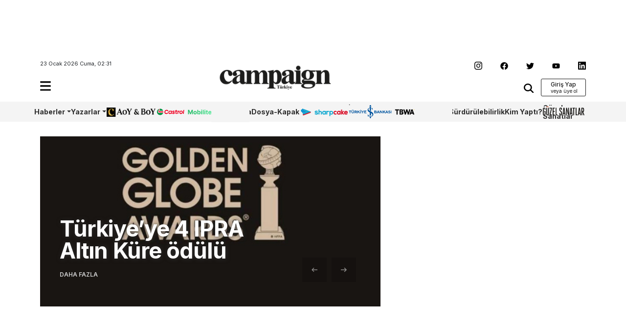

--- FILE ---
content_type: image/svg+xml
request_url: https://www.campaigntr.com/wp-content/themes/campaigntr/assets/img/Sharpcake-logo.svg
body_size: 2185
content:
<?xml version="1.0" encoding="utf-8"?>
<!-- Generator: Adobe Illustrator 27.1.1, SVG Export Plug-In . SVG Version: 6.00 Build 0)  -->
<svg version="1.1" id="Layer_1" xmlns="http://www.w3.org/2000/svg" xmlns:xlink="http://www.w3.org/1999/xlink" x="0px" y="0px"
	 viewBox="0 0 1920 379.6" style="enable-background:new 0 0 1920 379.6;" xml:space="preserve">
<style type="text/css">
	.st0{fill:#15AAD1;}
	.st1{fill:#D80E28;}
	.st2{fill:#F5EBE5;}
	.st3{fill:#0F95D1;}
</style>
<g>
	<g>
		<g>
			<g>
				<g>
					<path class="st0" d="M806.9,130.5c-14,0-25.9,4-35.6,11.8V78.4h-38.6v193.9h38.6v-72.8c0-18.4,12.6-32.3,29.4-32.3
						c17.4,0,26.3,10.2,26.3,30.2v68.9c0,3.3,2.6,5.9,5.9,5.9h32.7v-75.1C865.6,154.8,844.2,130.5,806.9,130.5z M991.4,136.5
						L991.4,136.5c-12.1-7.5-26.7-9.8-36.1-9.8c-20,0-40.3,6.8-53.8,19.3c-14.4,13.4-23.2,31.9-23.2,54.4c0,22.7,6.7,42.4,19.5,55.8
						c12.2,12.8,29.4,19.6,49.8,19.6l0.6,0c12.3,0,27.1-4.3,38.6-13.6l0.7,5.1c0.4,2.9,2.9,5,5.8,5h32v-140h-30.6L991.4,136.5z
						 M953.1,238.6c-19.4,0-35.1-16.3-35.1-36.4c0-20.1,15.7-36.4,35.1-36.4c19.4,0,35.1,16.3,35.1,36.4
						C988.2,222.3,972.5,238.6,953.1,238.6z M1112.9,129.4c-1,0-2,0-3,0.1c-0.1,0-0.3,0-0.4,0c-17.7,0.7-27.5,7-27.5,7l-3.2-4.2
						h-36.2v140.1h38.6V197c0-21.5,14.8-29.2,28.6-29.2c6.8,0,12.9,2.9,16.6,5.1c2.3,1.4,5.2,0.8,6.7-1.4l18.6-26.1l0.3-0.5
						l-3.4-3.1C1140,134.2,1126.3,129.4,1112.9,129.4z M1290.6,150.5c-12.8-13.3-30.9-20.7-50.9-20.8c-0.3,0-0.6,0-0.9,0
						c0,0,0,0,0,0c-19.8,0-37.1,6.8-37.1,6.8l-3.2-4.2h-30.6h-6v199.6h38.6v-69c11.5,8.9,26.8,12.3,39.3,12.3
						c20.9,0,38.7-7.2,51.5-20.7c12.3-13,19.1-31.5,19.1-52C1310.3,182.1,1303.3,163.7,1290.6,150.5z M1237.2,238.6
						c-19.4,0-35.1-16.3-35.1-36.4c0-20.1,15.7-36.4,35.1-36.4c19.4,0,35.1,16.3,35.1,36.4C1272.3,222.3,1256.6,238.6,1237.2,238.6z
						"/>
				</g>
			</g>
			<path class="st1" d="M1705.4,272.3l-46.3-50.1v50.1h-38.9V78.7h38.9v96.7l39-43.1h41l0,0c0,6.3-2.4,12.4-6.7,17l-46.3,49.2
				l53.8,56.5c4.4,4.6,6.8,10.7,6.8,17.1v0.2H1705.4z"/>
			<path class="st1" d="M1573.6,132.3l-3.2,4.2l0,0c-12.1-7.5-26.7-9.8-36.1-9.8c-20,0-40.3,6.8-53.8,19.3
				c-14.4,13.4-23.2,31.9-23.2,54.4c0,22.7,6.7,42.4,19.5,55.8c12.2,12.8,29.4,19.6,49.8,19.6l0.6,0c12.3,0,27.1-4.3,38.6-13.6
				l0.7,5.1c0.4,2.9,2.9,5,5.8,5h32v-140H1573.6z M1532.1,238.6c-19.4,0-35.1-16.3-35.1-36.4s15.7-36.4,35.1-36.4
				c19.4,0,35.1,16.3,35.1,36.4S1551.4,238.6,1532.1,238.6z"/>
			<path class="st1" d="M1395.3,238.6c-19.4,0-35.1-16.3-35.1-36.4s15.7-36.4,35.1-36.4c10.3,0,19.6,4.6,26.1,12
				c1.9,2.2,5.3,2.4,7.3,0.3l23.9-23.6l-4.3-4.2c-14.9-14.6-32.1-21.7-52.7-21.7c-43.9,0-73.5,29.5-73.5,73.3v0.6
				c0,43.8,29.5,73.3,73.5,73.3c20.6,0,37.8-7.1,52.7-21.7l4.3-4.2l-23.9-23.6c-2.1-2-5.4-1.9-7.3,0.3
				C1415,233.9,1405.7,238.6,1395.3,238.6z"/>
			<path class="st1" d="M1841.9,230.4c-6,3.7-15.6,8.2-27.2,8.2c-14.5,0-25.7-5.4-31.6-14.6c0,0,0,0,0,0c-0.2-0.3-0.4-0.6-0.5-0.9
				c-0.3-0.5-0.5-0.9-0.8-1.4c0,0,0-0.1-0.1-0.1c-0.3-0.5-0.5-1.1-0.8-1.6c-1-2.4-1.4-4.1-1.4-4.1s88.9,0,102.8,0l0.3-3.1
				c2.5-26.6-3.2-48.4-16.5-63.1c-12.4-13.7-31-20.9-53.8-20.9c-20.8,0-39.6,7.3-52.8,20.5c-13.1,13.2-20.4,31.7-20.4,52.2
				c0,21.8,7.1,40.3,20.5,53.6c13.4,13.2,32.3,20.2,54.5,20.2c23.3,0,46.1-9.1,59.4-23.8l3-3.3l-21.5-17.1
				C1851.3,228.2,1846,227.9,1841.9,230.4z M1812.7,163.9c15.3,0,28.2,8.6,31.7,20.2H1781C1784.5,172.5,1797.4,163.9,1812.7,163.9z"
				/>
		</g>
		<path class="st0" d="M670.3,180.7c-2.8-0.4-5.7-0.8-8.8-1.1c-10.9-1.4-23.2-2.9-31.7-6.3c-4.8-1.7-6-4.1-5.9-6.2
			c0.1-3,3.3-6.2,13.8-7.3c5.6-0.6,25.5-1.1,47.1,8.7c2.4,1.1,5.1,0.4,6.8-1.6l20.8-25.8c-8.1-5.1-16.3-9.4-23.9-11.8
			c-24.4-7.5-44.2-6.7-53.1-5.8c-30.2,3.3-49.7,20.9-49.7,44.7c0,10.5,3.9,29.7,30.3,40.2c12.9,5.1,27.8,7,40.9,8.7
			c2.9,0.4,5.6,0.7,8.2,1.1c7.7,1.1,11.1,3,13.3,4.5c1.8,1.3,3,3.5,3,5.9c0,2.9-1.7,5.4-4.1,6.6c-5.8,2.7-11.3,3.3-21.9,3.3
			c-21.4,0-37.7-10-45-15.4c-2.5-1.8-6-1.6-8.1,0.7l-22.6,22.9c1.2,1.2,30.3,29.6,75.7,29.6c17.5,0,30.9-2.8,41.2-8.5
			c14.4-8,22.6-22.6,22.6-39.9C719,208.4,706.2,185.8,670.3,180.7z"/>
	</g>
	<g id="XMLID_4_">
		<g>
			<path class="st2" d="M433.8,179.1V216c0,9.8-6.2,18.6-15.4,22L151,334.3c-15.3,5.5-31.4-5.8-31.4-22v-36.4
				C119.7,275.8,433.8,180.4,433.8,179.1z"/>
			<path class="st1" d="M119.7,243.1v35.7c0,27.4,16.1,27.5,31.4,22l267.3-96.3c9.3-3.3,15.4-12.1,15.4-22V162L119.7,243.1z"/>
			<path class="st0" d="M431.6,158.3c1.4,0.5,2.2,1.8,2.2,3.1c0,1.3-0.7,2.6-2.2,3.1L142.3,268.8c-11,4-22.6-4.1-22.7-15.8h0v-4.2
				v-9.9c0,0,0.2-38.8,47.8-44.6L228,187c0.1,0,0.2,0,0.2,0l1.1-0.1c14.4-0.9,25.5-12,25-25.5c-0.5-13.3-11.9-24.2-26.1-25.4
				c-6.4-0.8-7.3-0.9-14-1.7c0,0-40.7-7.4-58.3-40.9c-17.6-33.4-18.9-40.8-35.4-46.9L431.6,158.3z"/>
			<path class="st3" d="M228.2,136c-6.4-0.8-7.3-0.9-14-1.7c0,0-40.7-7.4-58.3-40.9c-17.6-33.4-18.9-40.8-35.4-46.9l-0.2-0.1
				C101.7,39.7,80,51.5,86,72.7c0.5,1.6-0.8,3.2-2.5,3c-5.4-0.6-15.8-0.2-26.9,8.4c-18.9,14.7-23.1,45.6,2.5,77.2
				c11.3,13.9,32,30.4,41.6,41c18.8,21,18.9,45.9,18.9,46.4v-9.9c0,0,0.2-38.8,47.8-44.6L228,187c0.1,0,0.2,0,0.2,0l1.1-0.1
				c14.4-0.9,25.5-12,25-25.5C253.8,148.1,242.4,137.2,228.2,136z"/>
		</g>
	</g>
</g>
</svg>
